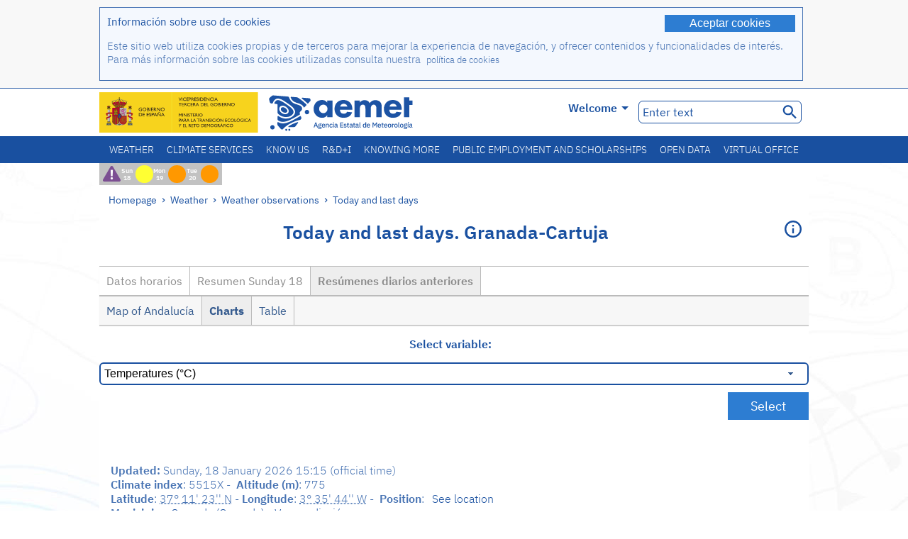

--- FILE ---
content_type: text/html;charset=ISO-8859-15
request_url: https://www.aemet.es/en/eltiempo/observacion/ultimosdatos?k=and&l=5515X&w=2&datos=img&x=&f=tmax
body_size: 72693
content:
<!DOCTYPE html PUBLIC "-//W3C//DTD XHTML 1.0 Transitional//EN" "http://www.w3.org/TR/xhtml1/DTD/xhtml1-transitional.dtd">
<html xmlns="http://www.w3.org/1999/xhtml" lang="en" xml:lang="en"><head>
<meta name="description" content="Weather. Hourly data and daily summaries from the network of automatic stations: Granada-Cartuja - Resúmenes diarios anteriores - Charts - tmax" />
<meta name="keywords" content="Agencia,State,Meteorology,Spain,Agencia,Estatal,The Weather,Weather,observation,last,data,summary,weather,stations,automatics,temperature,humidity,wind,precipitation,pressure,Granada,Cartuja,Granada" />
<meta name="author" content="Agencia Estatal de Meteorología" />


<meta content="width=device-width, initial-scale=1.0" name="viewport" />


<meta name="title" content="Weather. Today and last days: Granada-Cartuja - Resúmenes diarios anteriores - Charts - tmax - State Meteorological Agency - AEMET - Spanish Government" />
<meta name="DC.title" content="Weather. Today and last days: Granada-Cartuja - Resúmenes diarios anteriores - Charts - tmax - State Meteorological Agency - AEMET - Spanish Government" />
<meta name="distribution" content="global" />

<meta name="lang" content="en" />
<meta name="language" content="en" />

<meta http-equiv="Content-Type" content="text/html; charset=ISO-8859-15" />

<meta property="og:title" content="Weather. Today and last days: Granada-Cartuja - Resúmenes diarios anteriores - Charts - tmax - State Meteorological Agency - AEMET - Spanish Government"/>
<meta property="og:image" content="https://www.aemet.es/imagenes/gif/logo_AEMET_og.gif"/>
<meta name="application-name" content="State Meteorological Agency - AEMET - Spanish Government" />
<meta name="msapplication-tooltip" content="State Meteorological Agency - AEMET - Spanish Government" />
<meta name="msapplication-starturl" content="https://www.aemet.es/en/portada" />
<meta name="msapplication-navbutton-color" content="#4F86D9" />
<meta name="msapplication-window" content="width=1024;height=768" /> 
<meta name="msapplication-task"
      content="name=Homepage, State Meteorological Agency ;
      action-uri=https://www.aemet.es/en/portada;
      icon-uri=https://www.aemet.es/favicon.ico" />
<meta name="msapplication-task"
      content="name=Weather, Spain;
      action-uri=https://www.aemet.es/en/eltiempo/prediccion/espana;
      icon-uri=https://www.aemet.es/imagenes/ico/ico_municipios.ico" />
<meta name="msapplication-task"
      content="name=Weather, Search by Spanish towns;
      action-uri=https://www.aemet.es/en/eltiempo/prediccion/municipios;
      icon-uri=https://www.aemet.es/imagenes/ico/ico_municipios.ico" />
<meta name="msapplication-task" 
      content="name=Warnings;
      action-uri=https://www.aemet.es/en/eltiempo/prediccion/avisos;
      icon-uri=https://www.aemet.es/imagenes/ico/ico_avisos.ico" />
<meta name="msapplication-task" 
      content="name=News;
      action-uri=https://www.aemet.es/en/noticias;
      icon-uri=https://www.aemet.es/favicon.ico" />      
<meta name="msapplication-task" 
      content="name=Today and last days;
      action-uri=https://www.aemet.es/en/eltiempo/observacion/ultimosdatos;
      icon-uri=https://www.aemet.es/favicon.ico" />
<title>Weather. Today and last days: Granada-Cartuja - Resúmenes diarios anteriores - Charts - tmax - State Meteorological Agency - AEMET - Spanish Government</title>
<!-- <link href='http://fonts.googleapis.com/css?family=Roboto:300,400,500,700' rel='stylesheet' type='text/css' /> -->
<script type="text/javascript" src="/ruxitagentjs_ICA7NVfqrux_10327251022105625.js" data-dtconfig="app=ea7c4b59f27d43eb|cuc=v6ogc8fs|owasp=1|mel=100000|expw=1|featureHash=ICA7NVfqrux|dpvc=1|lastModification=1765170238029|tp=500,50,0|rdnt=1|uxrgce=1|srbbv=2|agentUri=/ruxitagentjs_ICA7NVfqrux_10327251022105625.js|reportUrl=/rb_bf68775ubu|rid=RID_1292839849|rpid=-882262672|domain=aemet.es"></script><link rel="stylesheet" type="text/css" href="/css/fonts.css"  />
<link rel="stylesheet" type="text/css" media="screen" href="/css/estilos_202512171212.css" />
<link rel="stylesheet" type="text/css" media="print" href="/css/printer_friendly_202512171212.css" />
<link rel="stylesheet" type="text/css" href="/css/jquery-ui.css"  />
<link rel="stylesheet" type="text/css" href="/css/animate.css"  />
<link rel="stylesheet" type="text/css" href="/css/portlets/portlets.css"  />
<!-- Important Owl stylesheet -->
<link rel="stylesheet" type="text/css" href="/css/owl-carousel/owl.carousel.css" />
<!-- Default Theme -->
<link rel="stylesheet" type="text/css" href="/css/owl-carousel/owl.theme.css" />
<!-- MediaElement -->
<link rel="stylesheet" type="text/css" href="/css/mediaelements/mediaelementplayer.min.css" />
<script type="text/javascript" src="/js/jquery.min.js"></script>
<script type="text/javascript" src="/js/jquery.cookie.js"></script>

<!-- Include js owl plugin -->
<script type="text/javascript" src="/js/owl-carousel/owl.carousel.min.js"></script>
<script type="text/javascript" src="/js/wow/wow.min.js" ></script>
<link rel="bookmark" href="https://www.aemet.es/en/eltiempo/observacion/ultimosdatos?k=and&amp;l=5515X&amp;w=2&amp;datos=img&amp;x=&amp;f=tmax" />
<link rel="canonical" href="https://www.aemet.es/en/eltiempo/observacion/ultimosdatos?k=and&amp;l=5515X&amp;w=2&amp;datos=img&amp;x=&amp;f=tmax" />
<link rel="help" href="/en/ayuda" />
<link rel="copyright" href="/en/nota_legal" />
<link rel="shortcut icon" type="image/ico" href="/favicon.ico" />
<link rel="apple-touch-icon" href="/apple-touch-icon.png"/>
<link rel="apple-touch-icon" href="/apple-touch-icon-precomposed.png"/>
<link rel="alternate" type="text/html" href="https://www.aemet.es/es/eltiempo/observacion/ultimosdatos?k=and&amp;l=5515X&amp;w=2&amp;datos=img&amp;x=&amp;f=tmax" hreflang="es" lang="es" />
<link rel="alternate" type="text/html" href="https://www.aemet.es/ca/eltiempo/observacion/ultimosdatos?k=and&amp;l=5515X&amp;w=2&amp;datos=img&amp;x=&amp;f=tmax" hreflang="ca" lang="ca" />
<link rel="alternate" type="text/html" href="https://www.aemet.es/gl/eltiempo/observacion/ultimosdatos?k=and&amp;l=5515X&amp;w=2&amp;datos=img&amp;x=&amp;f=tmax" hreflang="gl" lang="gl" />
<link rel="alternate" type="text/html" href="https://www.aemet.es/va/eltiempo/observacion/ultimosdatos?k=and&amp;l=5515X&amp;w=2&amp;datos=img&amp;x=&amp;f=tmax" hreflang="ca-valencia" lang="ca-valencia" />
<link rel="alternate" type="text/html" href="https://www.aemet.es/eu/eltiempo/observacion/ultimosdatos?k=and&amp;l=5515X&amp;w=2&amp;datos=img&amp;x=&amp;f=tmax" hreflang="eu" lang="eu" />
<link rel="alternate" type="text/html" href="https://www.aemet.es/en/eltiempo/observacion/ultimosdatos?k=and&amp;l=5515X&amp;w=2&amp;datos=img&amp;x=&amp;f=tmax" hreflang="en" lang="en" />
<link rel="alternate" type="text/html" href="https://www.aemet.es/fr/eltiempo/observacion/ultimosdatos?k=and&amp;l=5515X&amp;w=2&amp;datos=img&amp;x=&amp;f=tmax" hreflang="fr" lang="fr" />
</head>
<body>
<div id="capa_global"></div>
<div id="popup_cookies" class="pop_up_cookies">
	<div>
		<div class="padding_popup contenido_popup_cookies">
			<div class="marginbottom15px">
			<button class="boton_cookies" onclick="aceptaCookies();$('#popup_cookies').remove();">Aceptar cookies</button>
			<div class="texto_entradilla">Información sobre uso de cookies</div>
			</div>
			<div class="notas_tabla"><p>Este sitio web utiliza cookies propias y de terceros para mejorar la experiencia de navegación, y ofrecer contenidos y funcionalidades de interés. Para más información sobre las cookies utilizadas consulta nuestra&nbsp;
				<a class="enlace_informacion enlace_ver_politica_cookies" href="/en/politica_cookies">política de cookies</a>
				</p>
			</div>	
		</div>
	</div>
</div>
<div class="fondo_cabecera">
	<div class="cabecera_transp">
		<div class="fuera">
			<h1>
				Agencia Estatal de Meteorología</h1>
			<ul>
			 	<li>
			 		<a href="#contenido" accesskey="c">C&nbsp;-&nbsp;Go to content</a>
			 	</li>
	    		<li>
	    			<a href="/en/accesibilidad" accesskey="0">0&nbsp;-&nbsp;Web accessibility</a></li>
	    		<li>
	    			<a href="/en/portada" accesskey="1">1&nbsp;-&nbsp;Homepage</a></li>    		
	    		<li>
	    			<a href="/en/mapaweb" accesskey="2">2&nbsp;-&nbsp;Site map</a></li>
		   		<li>
		   			<a href="/en/ayuda" accesskey="3">3&nbsp;-&nbsp;Web help</a></li>    		
		   		<li>
	<a href="/en/contactar" accesskey="4">4&nbsp;-&nbsp;Contact</a></li>
		   		<li>
		   			<a href="/en/eltiempo/prediccion/municipios" accesskey="5">5&nbsp;-&nbsp;Towns</a></li>
		   		<li>
		   			<a href="/en/eltiempo/prediccion/avisos" accesskey="6">6&nbsp;-&nbsp;Warnings</a></li>	   			   				  	
			</ul>
		</div>
		<div class="logo">
			<div class="logo1">
			 	<a aria-label="State Meteorological Agency " class="enlace_aemet" title="State Meteorological Agency " href="/en/portada"></a> 
			    <a aria-label="Ministerio para la Transición Ecológica y el Reto Demográfico.&nbsp;(it will open in a new window)" target="_blank" class="enlace_magrama" title="Ministerio para la Transición Ecológica y el Reto Demográfico.&nbsp;(it will open in a new window)" href="https://www.miteco.gob.es"></a>


				<picture>
					<source media="(max-width: 999px)" srcset="/imagenes/svg/logo_AEMET_web_cabecera1_mov.svg">
					<source media="(min-width: 1000px)" srcset="/en/imagen-logo1">
					<img id="logo-principal" src="/en/imagen-logo1" alt="State Meteorological Agency " title="State Meteorological Agency "/>
				</picture>

			</div>
			<div class="logo2">
				</div>
		</div>
		<div class="menu_cabecera">
			<ul>	
	    		<li>
					<div class="contenedor_idiomas_mini">
						<input type="checkbox" id="idiomas_mini" class="checkbox_oculto_idiomas" /><label for="idiomas_mini" class="nav_select_idiomas">					
						
							en
							<span class="arrow-down_white margin_combo_mini_idioma">&nbsp;</span></label>
					   <ul class="nav_idiomas">
							<li><a class="separador_idiomas" lang="es" hreflang="es" href="https://www.aemet.es/es/eltiempo/observacion/ultimosdatos?k=and&amp;l=5515X&amp;w=2&amp;datos=img&amp;x=&amp;f=tmax" title="Español">es</a></li>
							<li><a class="separador_idiomas" lang="ca" hreflang="ca" href="https://www.aemet.es/ca/eltiempo/observacion/ultimosdatos?k=and&amp;l=5515X&amp;w=2&amp;datos=img&amp;x=&amp;f=tmax" title="Català">ca</a></li>
							<li><a class="separador_idiomas" lang="gl" hreflang="gl" href="https://www.aemet.es/gl/eltiempo/observacion/ultimosdatos?k=and&amp;l=5515X&amp;w=2&amp;datos=img&amp;x=&amp;f=tmax" title="Galego">gl</a></li>
							<li><a class="separador_idiomas" lang="ca-valencia" hreflang="ca" href="https://www.aemet.es/va/eltiempo/observacion/ultimosdatos?k=and&amp;l=5515X&amp;w=2&amp;datos=img&amp;x=&amp;f=tmax" title="Valencià">va</a></li>
							<li><a class="separador_idiomas" lang="eu" hreflang="eu" href="https://www.aemet.es/eu/eltiempo/observacion/ultimosdatos?k=and&amp;l=5515X&amp;w=2&amp;datos=img&amp;x=&amp;f=tmax" title="Euskara">eu</a></li>
							<li><a class="separador_idiomas" lang="en" hreflang="en" href="https://www.aemet.es/en/eltiempo/observacion/ultimosdatos?k=and&amp;l=5515X&amp;w=2&amp;datos=img&amp;x=&amp;f=tmax" title="English">en</a></li>
							<li><a class="separador_idiomas" lang="fr" hreflang="fr" href="https://www.aemet.es/fr/eltiempo/observacion/ultimosdatos?k=and&amp;l=5515X&amp;w=2&amp;datos=img&amp;x=&amp;f=tmax" title="Français">fr</a></li>					
					   </ul>
					</div>	    		
					<div class="contenedor_idiomas">
						<input type="checkbox" id="idiomas" class="checkbox_oculto_idiomas" /><label for="idiomas" class="nav_select_idiomas">					
						Welcome<span class="arrow-down_white">&nbsp;</span></label>
					   <ul class="nav_idiomas">
							<li><a class="separador_idiomas" lang="es" hreflang="es" href="https://www.aemet.es/es/eltiempo/observacion/ultimosdatos?k=and&amp;l=5515X&amp;w=2&amp;datos=img&amp;x=&amp;f=tmax" title="Español">Bienvenido</a></li>
							<li><a class="separador_idiomas" lang="ca" hreflang="ca" href="https://www.aemet.es/ca/eltiempo/observacion/ultimosdatos?k=and&amp;l=5515X&amp;w=2&amp;datos=img&amp;x=&amp;f=tmax" title="Català">Benvinguts</a></li>
							<li><a class="separador_idiomas" lang="gl" hreflang="gl" href="https://www.aemet.es/gl/eltiempo/observacion/ultimosdatos?k=and&amp;l=5515X&amp;w=2&amp;datos=img&amp;x=&amp;f=tmax" title="Galego">Benvidos</a></li>
							<li><a class="separador_idiomas" lang="ca-valencia" hreflang="ca" href="https://www.aemet.es/va/eltiempo/observacion/ultimosdatos?k=and&amp;l=5515X&amp;w=2&amp;datos=img&amp;x=&amp;f=tmax" title="Valencià">Benvinguts</a></li>
							<li><a class="separador_idiomas" lang="eu" hreflang="eu" href="https://www.aemet.es/eu/eltiempo/observacion/ultimosdatos?k=and&amp;l=5515X&amp;w=2&amp;datos=img&amp;x=&amp;f=tmax" title="Euskara">Ongi etorri</a></li>
							<li><a class="separador_idiomas" lang="en" hreflang="en" href="https://www.aemet.es/en/eltiempo/observacion/ultimosdatos?k=and&amp;l=5515X&amp;w=2&amp;datos=img&amp;x=&amp;f=tmax" title="English">Welcome</a></li>
							<li><a class="separador_idiomas" lang="fr" hreflang="fr" href="https://www.aemet.es/fr/eltiempo/observacion/ultimosdatos?k=and&amp;l=5515X&amp;w=2&amp;datos=img&amp;x=&amp;f=tmax" title="Français">Bienvenue</a></li>					
					   </ul>
					</div>
	    		</li>
<!-- 				<li class="barra_separadora">|</li>			 -->
	    		<li>
	    			<label for="buscador_oculto" class="nav_select_buscador"><span class="fuera">Buscador oculto</span></label>
					<input type="checkbox" id="buscador_oculto" class="checkbox_oculto_buscador" />
					<div class="caja_contenedor_busqueda icono_red_social_cabecera">	
						<form id="FrmBuscador" method="get" action="/en/buscador"><div class="contenedor_buscador">									
								<input class="texto_buscador" value="Enter text" aria-label ="Enter text" name="str" id="buscar" onfocus="this.value=(this.value=='Enter text') ? '' : this.value;" onblur="this.value=(this.value=='') ? 'Enter text' : this.value;"/>
								<input type="hidden" name="modo" value="and" /><input type="hidden" name="orden" value="n" /><input type="hidden" name="tipo" value="sta" /><input type="submit" value=" " class="boton_buscar_cabecera" title="Search" alt="Search" /></div>	
						</form></div>     			
		   		</li>
			</ul>
		</div>
	</div>
<div class="contenedor_menu_web">
<div class="inner">
	    <div class="div_nav">
			<label class="label_checkbox_menu" for="nav"><span class="fuera">Menú</span></label>
			<input class="checkbox_menu" type="checkbox" id="nav" />
		<ul class="nav nav_ul"><!--


--><li><a class="enlace_menuweb_1er_nvl" href="/en/eltiempo">Weather</a>
<ul>
<li class="menu_segundo_nivel"><a class="enlace_menuweb_2o_nvl" href="/en/eltiempo/observacion">Weather observations</a>
<ul>
<li><a class="enlace_3er_nvl" href="/en/eltiempo/observacion/ultimosdatos"  >Today and last days</a></li>

<li><a class="enlace_3er_nvl" href="/en/eltiempo/observacion/sinobas"  >SINOBAS</a></li>

<li><a class="enlace_3er_nvl" href="/en/eltiempo/observacion/radar"  >Radar</a></li>

<li><a class="enlace_3er_nvl" href="/en/eltiempo/observacion/satelite/infra"  >Satellites</a></li>

<li><a class="enlace_3er_nvl" href="/en/eltiempo/observacion/rayos"  >Lightnings</a></li>

<li><a class="enlace_3er_nvl" href="/en/eltiempo/observacion/radiacion/radiacion"  >Radiation and ozone</a></li>

<li><a class="enlace_3er_nvl" href="/en/eltiempo/observacion/contaminacionfondo"  >Background pollution</a></li>

<li><a class="enlace_3er_nvl" href="/en/eltiempo/observacion/camp_antarticas"  >Antarctic Campaigns</a></li>

<li><a class="enlace_3er_nvl" href="/en/eltiempo/observacion/tiempo_espacial"  >Space weather</a></li>

</ul>
</li>
<li class="menu_segundo_nivel"><a class="enlace_menuweb_2o_nvl" href="/en/eltiempo/prediccion">Forecast</a>
<ul>
<li><a class="enlace_3er_nvl" href="/en/eltiempo/prediccion/avisos"  >Warnings</a></li>

<li><a class="enlace_3er_nvl" href="/en/eltiempo/prediccion/municipios"  >Towns</a></li>

<li><a class="enlace_3er_nvl" href="/en/eltiempo/prediccion/playas"  >Beaches</a></li>

<li><a class="enlace_3er_nvl" href="/en/eltiempo/prediccion/montana"  >Mountain</a></li>

<li><a class="enlace_3er_nvl" href="/en/eltiempo/prediccion/comunidades"  >Autonomous regions</a></li>

<li><a class="enlace_3er_nvl" href="/en/eltiempo/prediccion/espana"  >Spain</a></li>

<li><a class="enlace_3er_nvl" href="/en/eltiempo/prediccion/mundo"  >Cities worldwide</a></li>

<li><a class="enlace_3er_nvl" href="/en/eltiempo/prediccion/maritima"  >Marine</a></li>

<li><a class="enlace_3er_nvl" href="/en/eltiempo/prediccion/aeronautica"  >Aviation</a></li>

<li><a class="enlace_3er_nvl" href="/en/eltiempo/prediccion/mapa_frentes"  >Surface pressure charts</a></li>

<li><a class="enlace_3er_nvl" href="/en/eltiempo/prediccion/temperaturas"  >Max/Min temperatures</a></li>

<li><a class="enlace_3er_nvl" href="/en/eltiempo/prediccion/modelosnumericos/harmonie_arome"  >Numerical models</a></li>

<li><a class="enlace_3er_nvl" href="/en/eltiempo/prediccion/mapas_probabilisticos"  >Probabilistics maps</a></li>

<li><a class="enlace_3er_nvl" href="/en/eltiempo/prediccion/radiacionuv"  >Ultraviolet radiation</a></li>

<li><a class="enlace_3er_nvl" href="/en/eltiempo/prediccion/calidad_del_aire"  >Atmosphere chemical composition</a></li>

<li><a class="enlace_3er_nvl" href="/en/eltiempo/prediccion/incendios"  >Fires</a></li>

<li><a class="enlace_3er_nvl" href="/en/eltiempo/prediccion/meteoruta"  >MeteoRuta</a></li>

<li><a class="enlace_3er_nvl" href="/en/eltiempo/prediccion/polvo_mineral"  >Saharan mineral dust intrusions</a></li>

</ul>
</li>
</ul>
</li><!--




--><li><a class="enlace_menuweb_1er_nvl" href="/en/serviciosclimaticos">Climate services</a>
<ul>
<li class="menu_segundo_nivel"><a class="enlace_menuweb_2o_nvl" href="/en/serviciosclimaticos/datosclimatologicos">Climatological data</a>
<ul>
<li><a class="enlace_3er_nvl" href="/en/serviciosclimaticos/datosclimatologicos/valoresclimatologicos"  >Standard values</a></li>

<li><a class="enlace_3er_nvl" href="/en/serviciosclimaticos/datosclimatologicos/efemerides_extremos"  >Extreme values</a></li>

<li><a class="enlace_3er_nvl" href="/en/serviciosclimaticos/datosclimatologicos/superacion_umbrales"  >Overcoming thresholds</a></li>

<li><a class="enlace_3er_nvl" href="/en/serviciosclimaticos/datosclimatologicos/efemerides_sucesos"  >Events reports</a></li>

<li><a class="enlace_3er_nvl" href="/en/serviciosclimaticos/datosclimatologicos/fenologia"  >Phenology</a></li>

<li><a class="enlace_3er_nvl" href="/en/serviciosclimaticos/datosclimatologicos/atlas_climatico"  >Climatics atlas</a></li>

<li><a class="enlace_3er_nvl" href="/en/serviciosclimaticos/datosclimatologicos/series-centenarias"  >Centennial series</a></li>

</ul>
</li>
<li class="menu_segundo_nivel"><a class="enlace_menuweb_2o_nvl" href="/en/serviciosclimaticos/vigilancia_clima">Climate monitoring</a>
<ul>
<li><a class="enlace_3er_nvl" href="/en/serviciosclimaticos/vigilancia_clima/resumenes"  >Climatological summaries</a></li>

<li><a class="enlace_3er_nvl" href="/en/serviciosclimaticos/vigilancia_clima/analisis_estacional"  >Seasonal analysis</a></li>

<li><a class="enlace_3er_nvl" href="/en/serviciosclimaticos/vigilancia_clima/vigilancia_sequia"  >Meteorological drought monitoring</a></li>

<li><a class="enlace_3er_nvl" href="/en/serviciosclimaticos/vigilancia_clima/balancehidrico"  >Hidric balance</a></li>

<li><a class="enlace_3er_nvl" href="/en/serviciosclimaticos/vigilancia_clima/resumen_precipitaciones"  >Rainfall summary</a></li>

<li><a class="enlace_3er_nvl" href="/en/serviciosclimaticos/vigilancia_clima/radiacion_ozono"  >Radiation and ozone</a></li>

<li><a class="enlace_3er_nvl" href="/en/serviciosclimaticos/vigilancia_clima/composicion-atmosferica-izana"  >Atmospheric composition at Izaña</a></li>

</ul>
</li>
<li><a class="enlace_3er_nvl" href="/en/serviciosclimaticos/prediccion_estacional"  >Seasonal forecast</a>
</li>
<li class="menu_segundo_nivel"><a class="enlace_menuweb_2o_nvl" href="/en/serviciosclimaticos/cambio_climat">Climate projections for the XXI Century</a>
<ul>
<li><a class="enlace_3er_nvl" href="/en/serviciosclimaticos/cambio_climat/proyecciones-AR6"  >AR6: PNACC Scenarios</a></li>

<li><a class="enlace_3er_nvl" href="/en/serviciosclimaticos/cambio_climat/visor-AdapteCCa"  >AdapteCCa Viewer</a></li>

<li><a class="enlace_3er_nvl" href="/en/serviciosclimaticos/cambio_climat/proyecciones-AR5-y-anteriores"  >AR5 and earlier</a></li>

</ul>
</li>
<li><a class="enlace_3er_nvl" href="/en/serviciosclimaticos/apoyo_gestion_embalses"  >Support to the water reservoirs management</a>
</li>
<li><a class="enlace_3er_nvl" href="/en/serviciosclimaticos/monitor_sequia_met"  >Meteorological drought monitor</a>
</li>
<li><a class="enlace_3er_nvl" href="/en/serviciosclimaticos/catalogo"  >Catalogue</a>
</li>
</ul>
</li><!--




--><li><a class="enlace_menuweb_1er_nvl" href="/en/conocenos">Know us</a>
<ul>
<li><a class="enlace_3er_nvl" href="/en/conocenos/quienes_somos"  >About us</a>
</li>
<li><a class="enlace_3er_nvl" href="/en/conocenos/a_que_nos_dedicamos"  >What we do</a>
</li>
<li class="menu_segundo_nivel"><a class="enlace_menuweb_2o_nvl" href="/en/conocenos/transparencia">Transparencia</a>
<ul>
<li><a class="enlace_3er_nvl" href="/en/conocenos/transparencia/institucional-organizativa-planificacion"  >Institucional, Organizativa y de Planificación</a></li>

<li><a class="enlace_3er_nvl" href="/en/conocenos/transparencia/relevancia-juridica"  >Jurídica</a></li>

<li><a class="enlace_3er_nvl" href="/en/conocenos/transparencia/economica-presupuestaria-estadistica"  >Económica, Presupuestaria y Estadística</a></li>

<li><a class="enlace_3er_nvl" href="/en/conocenos/transparencia/solicitudes-accesos-inf-publica"  >Solicitudes de accesos a la información pública</a></li>

</ul>
</li>
<li><a class="enlace_3er_nvl" href="/en/conocenos/recursos"  >Our resources</a>
</li>
<li><a class="enlace_3er_nvl" href="/en/conocenos/nuestra_historia"  >Our history</a>
</li>
<li class="menu_segundo_nivel"><a class="enlace_menuweb_2o_nvl" href="/en/conocenos/congresos_y_conferencias">Congresses and conferences</a>
<ul>
<li><a class="enlace_3er_nvl" href="/en/conocenos/congresos_y_conferencias/congresos"  >Announcements</a></li>

<li><a class="enlace_3er_nvl" href="/en/conocenos/congresos_y_conferencias/reuniones"  >Meetings and conferences</a></li>

</ul>
</li>
<li><a class="enlace_3er_nvl" href="/en/conocenos/colaboracion_institucional/convenios"  >Institutional collaboration</a>
</li>
<li><a class="enlace_3er_nvl" href="/en/conocenos/cursos"  >Courses</a>
</li>
<li><a class="enlace_3er_nvl" href="/en/conocenos/actividad_internacional"  >International activity</a>
</li>
</ul>
</li><!--




--><li><a class="enlace_menuweb_1er_nvl" href="/en/idi">R&D+I</a>
<ul>
<li><a class="enlace_3er_nvl" href="/en/idi/transformacion_digital"  >Digital transformation</a>
</li>
<li><a class="enlace_3er_nvl" href="/en/idi/prediccion"  >Forecast</a>
</li>
<li><a class="enlace_3er_nvl" href="/en/idi/clima"  >Climate</a>
</li>
<li><a class="enlace_3er_nvl" href="/en/idi/medio_ambiente"  >The Environment</a>
</li>
<li><a class="enlace_3er_nvl" href="/en/idi/tic"  >Technological innovation</a>
</li>
<li><a class="enlace_3er_nvl" href="/en/idi/observacion"  >Observation</a>
</li>
<li><a class="enlace_3er_nvl" href="/en/idi/SAF_Nowcasting"  >Nowcasting SAF</a>
</li>
<li><a class="enlace_3er_nvl" href="/en/idi/CIAI"  >CIAI</a>
</li>
<li><a class="enlace_3er_nvl" href="/en/idi/SDS-WAS"  >SDS-WAS</a>
</li>
<li><a class="enlace_3er_nvl" href="/en/idi/publicaciones_cientificas"  >Scientific Publications</a>
</li>
</ul>
</li><!--




--><li><a class="enlace_menuweb_1er_nvl" href="/en/conocermas">Knowing more</a>
<ul>
<li><a class="enlace_3er_nvl" href="/en/conocermas/aeronautica"  >Aviation</a>
</li>
<li><a class="enlace_3er_nvl" href="/en/conocermas/maritima"  >Marine</a>
</li>
<li><a class="enlace_3er_nvl" href="/en/conocermas/montana"  >Mountain</a>
</li>
<li><a class="enlace_3er_nvl" href="/en/conocermas/archivo_documental_Arcimis"  >Arcimis documental archive</a>
</li>
<li class="menu_segundo_nivel"><a class="enlace_menuweb_2o_nvl" href="/en/conocermas/biblioteca">Library</a>
<ul>
<li><a class="enlace_3er_nvl" href="/en/conocermas/biblioteca/catalogo"  >Catalogue</a></li>

<li><a class="enlace_3er_nvl" href="/en/conocermas/biblioteca/boletines"  >Meteorological bulletin</a></li>

<li><a class="enlace_3er_nvl" href="/en/conocermas/biblioteca/exposiciones"  >Exhibitions</a></li>

</ul>
</li>
<li class="menu_segundo_nivel"><a class="enlace_menuweb_2o_nvl" href="/en/conocermas/recursos_en_linea">Online resources</a>
<ul>
<li><a class="enlace_3er_nvl" href="/en/conocermas/recursos_en_linea/publicaciones_y_estudios"  >Publications and studies</a></li>

<li><a class="enlace_3er_nvl" href="/en/conocermas/recursos_en_linea/calendarios"  >Meteorological calendar</a></li>

<li><a class="enlace_3er_nvl" href="/en/conocermas/recursos_en_linea/elobservador"  >El Observador</a></li>

<li><a class="enlace_3er_nvl" href="/en/conocermas/recursos_en_linea/selecciones_del_blog"  >Blog selections</a></li>

<li><a class="enlace_3er_nvl" href="/en/conocermas/recursos_en_linea/simposios_prediccion"  >Forecasting symposia</a></li>

<li><a class="enlace_3er_nvl" href="/en/conocermas/recursos_en_linea/modulos-tempo"  >TEMPO module library</a></li>

</ul>
</li>
<li><a class="enlace_3er_nvl" href="/en/conocermas/aemet-divulga"  >AEMET Divulga</a>
</li>
<li><a class="enlace_3er_nvl" href="/en/conocermas/dia_meteorologico"  >World Meteorological Day</a>
</li>
<li><a class="enlace_3er_nvl" href="/en/conocermas/modificacion_artificial_tiempo"  >Weather modification</a>
</li>
<li><a class="enlace_3er_nvl" href="/en/conocermas/meteo_glosario_visual"  >MeteoGlosario Visual</a>
</li>
<li><a class="enlace_3er_nvl" href="/en/conocermas/borrascas/2025-2026"  >High impact storms and danas</a>
</li>
</ul>
</li><!--




--><li><a class="enlace_menuweb_1er_nvl" href="/en/empleo_y_becas">Public employment and scholarships</a>
<ul>
<li class="menu_segundo_nivel"><a class="enlace_menuweb_2o_nvl" href="/en/empleo_y_becas/empleo_publico">Public employment</a>
<ul>
<li><a class="enlace_3er_nvl" href="/en/empleo_y_becas/empleo_publico/ingresar_en_la_aemet"  >Joining AEMET</a></li>

<li><a class="enlace_3er_nvl" href="/en/empleo_y_becas/empleo_publico/oposiciones"  >Civil servant exams</a></li>

<li><a class="enlace_3er_nvl" href="/en/empleo_y_becas/empleo_publico/funcionarios_interinos"  >Interim civil servant</a></li>

<li><a class="enlace_3er_nvl" href="/en/empleo_y_becas/empleo_publico/personal_laboral"  >Hired staff</a></li>

<li><a class="enlace_3er_nvl" href="/en/empleo_y_becas/empleo_publico/condiciones_de_trabajo"  >Working conditions</a></li>

</ul>
</li>
<li><a class="enlace_3er_nvl" href="/en/empleo_y_becas/concursos"  >Invitations to tender</a>
</li>
<li><a class="enlace_3er_nvl" href="/en/empleo_y_becas/libre_designacion"  >Free designation</a>
</li>
<li><a class="enlace_3er_nvl" href="/en/empleo_y_becas/practicas"  >Training</a>
</li>
<li class="menu_segundo_nivel"><a class="enlace_menuweb_2o_nvl" href="/en/empleo_y_becas/becas">Scholarships</a>
<ul>
<li><a class="enlace_3er_nvl" href="/en/empleo_y_becas/becas/informacion_de_interes"  >Information of interest</a></li>

<li><a class="enlace_3er_nvl" href="/en/empleo_y_becas/becas/convocatorias"  >Announcements</a></li>

</ul>
</li>
</ul>
</li><!--




--><li><a class="enlace_menuweb_1er_nvl" href="/en/datos_abiertos">Open data</a>
<ul>
<li><a class="enlace_3er_nvl" href="/en/datos_abiertos/catalogo"  >Catalogue. RISP Plan</a>
</li>
<li><a class="enlace_3er_nvl" href="/en/datos_abiertos/AEMET_OpenData"  >AEMET OpenData</a>
</li>
<li><a class="enlace_3er_nvl" href="/en/datos_abiertos/estadisticas"  >Statistics</a>
</li>
</ul>
</li><!--




--><li><a class="enlace_3er_nvl" href="/en/sede_electronica"  >Virtual office</a></li><!--



--></ul></div>
	  </div>	
<script src="/js/doubletaptogo.min.js"></script>
<script>
	$(function(){
		$('.div_nav li:has(ul)').doubleTapToGo();
	});
</script>


</div>	
</div>
<div id="cabecera" class="cabecera_invierno">	
	<div class="contenedor_cabecera_menu_iconos">
		<div>	
	 	<ul class="listado_avisos_cabecera">
			<li><a class='icono_avisos_cabecera' href='/en/eltiempo/prediccion/destacados/p5_t?tipo=p52tesp1' title='Aviso especial. Temporal mediterráneo'><img class='imagen_portada_aviso_especial' title='Aviso especial. Temporal mediterráneo' src='/imagenes/gif/portada/p52tesp1.png' alt='Aviso especial. Temporal mediterráneo'/></a></li><li>				
				<a href="/en/eltiempo/prediccion/avisos?w=hoy" id="url-ver-avisos-cabecera" title="Sun 18 - Warning levels: Low hazard"><div class="texto_icon_aviso_cabecera color_blanco inline_block vertical_align_mid texto_aviso_cabecera_web">Sun 18</div>
						<div class="tamano_icon_aviso_cabecera ico_redondeado_aviso_amarillo"><div class="texto_icon_aviso_cabecera texto_aviso_cabecera_movil">Sun 18</div></div></a></li>
	          <li>				
				<a href="/en/eltiempo/prediccion/avisos?w=mna" id="url-ver-avisos-cabecera" title="Mon 19 - Warning levels: Important hazard"><div class="texto_icon_aviso_cabecera color_blanco inline_block vertical_align_mid texto_aviso_cabecera_web">Mon 19</div>
						<div class="tamano_icon_aviso_cabecera ico_redondeado_aviso_naranja"><div class="texto_icon_aviso_cabecera texto_aviso_cabecera_movil">Mon 19</div></div></a></li>
	          <li>				
				<a href="/en/eltiempo/prediccion/avisos?w=pmna" id="url-ver-avisos-cabecera" title="Tue 20 - Warning levels: Important hazard"><div class="texto_icon_aviso_cabecera color_blanco inline_block vertical_align_mid texto_aviso_cabecera_web">Tue 20</div>
						<div class="tamano_icon_aviso_cabecera ico_redondeado_aviso_naranja"><div class="texto_icon_aviso_cabecera texto_aviso_cabecera_movil">Tue 20</div></div></a></li>
	          </ul>

	</div>
</div>	
	<div id="contenedor" class="contenedor fade">
		<div>
			<div class="rastro">
	<div class="rastro_enlaces">
			<a href="/en/portada">Homepage</a><span> &rsaquo; </span><a href="/en/eltiempo">Weather</a><span> &rsaquo; </span><a href="/en/eltiempo/observacion">Weather observations</a><span> &rsaquo; </span><a href="/en/eltiempo/observacion/ultimosdatos">Today and last days</a></div>
		</div>
<a id="contenido"></a>

<div class="contenedor_contenido">
<ul class="content-iconos-info">
	    <li>
	        <a href="/en/eltiempo/observacion/ultimosdatos/ayuda"> <img src="/imagenes/svg/ico_ayuda.svg" alt="+Info" title="+Info">
	        </a>
	    </li>
	</ul>
<h2 class="titulo">
	Today and last days.&nbsp;Granada-Cartuja</h2>
<div class="contenedor_pestanhas">

<div class="contenedor_pestanhas_niv1">
	<input class="checkbox_oculto" type="checkbox" id="pestanhaN1" /><label class="nav_select" for="pestanhaN1">Resúmenes diarios anteriores<div class="arrow-down_grey"></div></label>
		<ul class="nav_pestanha">
           <li class="not_active">
				<a href="/en/eltiempo/observacion/ultimosdatos?k=and&amp;l=5515X&amp;w=0&amp;datos=img" class="pdl15pdr10 separador_pestanhas" title="Datos horarios">Datos horarios</a></li>
			<li class="not_active">
				<a href="/en/eltiempo/observacion/ultimosdatos?k=and&amp;l=5515X&amp;w=1&amp;datos=img" class="pdl15pdr10 separador_pestanhas" title="Resumen Sunday 18">Resumen Sunday 18</a></li>
			<li class="pestanha_activa">
				<a href="/en/eltiempo/observacion/ultimosdatos?k=and&amp;l=5515X&amp;w=2&amp;datos=img" class="pdl15pdr10 separador_pestanhas" title="Resúmenes diarios anteriores">Resúmenes diarios anteriores</a></li>
			</ul>
	</div><div class="contenedor_pestanhas_niv2">
		<input class="checkbox_oculto_nvl2" type="checkbox" id="pestanhaN2" /><label class="nav_select_nvl2" for="pestanhaN2">Charts<div class="arrow-down_blue"></div></label>
		   <ul class="nav_pestanha_nvl2">
           <!-- 		-->
				<li>
					<a href="/en/eltiempo/observacion/ultimosdatos?k=and&amp;w=2&amp;datos=img&amp;x=&amp;f=tmax" class="separador_pestanhas" title="">Map of Andalucía</a></li>
           <!-- 		<li class="pestanha_niv2_sep_20p">
						<img src="/imagenes/gif/punto_vacio.gif" alt="-" />
					</li>
				-->
				<li class="pestanha_activa">
					<a href="/en/eltiempo/observacion/ultimosdatos?k=and&amp;l=5515X&amp;w=2&amp;datos=img&amp;x=&amp;f=tmax" class="separador_pestanhas" title=""><strong>Charts</strong></a></li>
           <!-- 		<li class="pestanha_niv2_sep_20p">
						<img src="/imagenes/gif/punto_vacio.gif" alt="-" />
					</li>
				-->
				<li>
					<a href="/en/eltiempo/observacion/ultimosdatos?k=and&amp;l=5515X&amp;w=2&amp;datos=det&amp;x=&amp;f=tmax" class="separador_pestanhas" title="">Table</a></li>
           </ul>
		</div></div>

<div class="contenedor_central contenedor_contenido marginbottom35px">
	<form name="frmParametro" method="get" action="/en/eltiempo/observacion/ultimosdatos">
		<input type="hidden" name="k" value="and"/>
		<input type="hidden" name="l" value="5515X"/>
		<input type="hidden" name="w" value="2"/>
		<input type="hidden" name="datos" value="img"/>
		<input type="hidden" name="x" value=""/>
		<div class="titulo">
			<label class="form_nombre_campo" for="cmbParametros">
				Select variable:</label>
		</div>
		<div class="contenedor_central">

			<select class="form_combo_box" name="f" id="cmbParametros">
				<option value="Todas" selected="selected">Todas</option>
					<option value="tmax" selected="selected">Temperatures (&#176;C)</option>
								    <option value="racha">Gust (km/h)</option>
								<option value="vmax">Maximum speed (km/h)</option>
								<option value="pre_0006">Precipitations (mm)</option>
								</select>

			<div class="align_right">
				<input type="submit" value="Select" class="form_submit" /></div>
		</div>
	</form>
</div>

<div class="contenedor_central_izq">
	<div class="notas_tabla">
		<span class="font_bold">Updated:</span>&nbsp;Sunday, 18 January  2026 15:15&nbsp;(official time)<br/>
			<span class="font_bold">Climate index</span>:&nbsp;5515X&nbsp;-&nbsp;
			<span class="font_bold">Altitude (m)</span>:&nbsp;775<br/>
			<span class="geo">
				<span class="font_bold">Latitude</span>:&nbsp;<abbr class="latitude" title="37.1897222222">37&#176; 11' 23'' N</abbr>&nbsp;-&nbsp;<span class="font_bold">Longitude</span>:&nbsp;<abbr class="longitude" title="-3.5955555556">3&#176; 35' 44'' W</abbr>&nbsp;-&nbsp;
			</span>
			<span class="font_bold">Position</span>:&nbsp;<a class="enlace_web" onkeypress="if(window.event.keyCode!=13)return false;javascript:window.open('http://maps.google.es/?q=%4037.1897222222%2C-3.5955555556&amp;t=p&amp;ll=37.1897222222%2C-3.5955555556&amp;spn=0.182837%2C0.291824&amp;z=11&amp;output=embed','_blank','location=yes,toolbar=no,menubar=no,personalbar=no,resizable=yes,scrollbars=yes,hotkeys=no,top=0,left=0,width=800,height=600');return false;" onclick="javascript:window.open('http://maps.google.es/?q=%4037.1897222222%2C-3.5955555556&amp;t=p&amp;ll=37.1897222222%2C-3.5955555556&amp;spn=0.182837%2C0.291824&amp;z=11&amp;output=embed','Mapa','location=yes,toolbar=no,menubar=no,personalbar=no,resizable=yes,scrollbars=yes,hotkeys=no,top=0,left=0,width=800,height=600');return false;" target="_blank" href="http://maps.google.es/?q=%4037.1897222222%2C-3.5955555556&amp;t=p&amp;ll=37.1897222222%2C-3.5955555556&amp;spn=0.182837%2C0.291824&amp;z=11&amp;output=embed" title="See location ( a new window will open) ">See location</a>
			<br/>
				<span class="font_bold">Municipio</span>:&nbsp;<a class="enlace_web" href="/en/eltiempo/prediccion/municipios/granada-id18087" title="See location ( a new window will open) ">Granada&nbsp;(Granada)&nbsp;-&nbsp;Ver predicción</a>
			</div>
	<br/>
	<h3 class="titulo_fondo_azul">
		Granada-Cartuja.
		Temperatures (&#176;C)</h3>
</div>
<div class="contenedor_central_graficas">
	<noscript>
			<h3 class="texto_entradilla oculta_mensajes">You don't have JavaScript enabled. If you wish to see the charts, please enable. you can also find the information in the forecast table.</h3>
		</noscript>
		<!--[if IE]><script type="text/javascript" src="/js/excanvas.min.js"></script><![endif]-->				
		<script type="text/javascript" src="/js/jquery.flot.js"></script>
    			<script type="text/javascript" src="/js/jquery.flot.valuelabels.js"></script>
    			<script type="text/javascript" src="/js/jquery.flot.stacks.js"></script>
    			
				<div id="tmax" class="grafica_temp"></div>
				<!-- Rellenamos la leyenda de la grafica para cada grupo -->
	    			<div id="leyenda_tmax" class="cont_leyenda_loc ocultar alinear_texto_izq marginleft20px">
	    				<ul class="leyenda_mapa_grafica" >
    					<li>
										<img class="leyenda" style="background-color: #FF0000;" title="Maximum temperature (&#176;C)" alt="Maximum temperature (&#176;C)" src="/imagenes/png/leyenda_transparente.png"/><span class="texto_leyenda">Maximum temperature (&#176;C)</span>						
									</li>
								<li>
										<img class="leyenda" style="background-color: #194C99;" title="Minimum temperature (&#176;C)" alt="Minimum temperature (&#176;C)" src="/imagenes/png/leyenda_transparente.png"/><span class="texto_leyenda">Minimum temperature (&#176;C)</span>						
									</li>
								<li>
										<img class="leyenda" style="background-color: #457666;" title="Average temperature (&#176;C)" alt="Average temperature (&#176;C)" src="/imagenes/png/leyenda_transparente.png"/><span class="texto_leyenda">Average temperature (&#176;C)</span>						
									</li>
								</ul>
					</div>
				<br/>
    			<br/>
				
    			<script type="text/javascript">   
				$(function () {
		
					$("#tmax").css( {
						//width: '520px',
							//width: '538px',
							width: '98%',
							height: '310px'
	    			});

					var leyenda = document.getElementById("leyenda_tmax");
					leyenda.style.visibility='visible';
						
							//Rellenamos los datos con la posicion y el dato
							
							d1_tmax = [			    
							
										[0 ,14.7]
									
									,
								
										[1 ,20.4]
									
									,
								
										[2 ,16.1]
									
									,
								
										[3 ,15.1]
									
									,
								
										[4 ,13.6]
									
									,
								
										[5 ,12.2]
									
									,
								
										[6 ,8.2]
															  		
						 	];

							//Se rellana los datos que pertenecen al popup por cada punto
			    			tickx1_tmax = [
								
									    	[0 , "11 Jan 2026" ]
											
												,
											
									    	[1 , "12 Jan 2026" ]
											
												,
											
									    	[2 , "13 Jan 2026" ]
											
												,
											
									    	[3 , "14 Jan 2026" ]
											
												,
											
									    	[4 , "15 Jan 2026" ]
											
												,
											
									    	[5 , "16 Jan 2026" ]
											
												,
											
									    	[6 , "17 Jan 2026" ]
											
					 		];

			    			var aux_tickx1 = [				    
								
				    				[0 , "11 Jan 2026" ]
									
										,
									
				    				[1 , "12 Jan 2026" ]
									
										,
									
				    				[2 , "13 Jan 2026" ]
									
										,
									
				    				[3 , "14 Jan 2026" ]
									
										,
									
				    				[4 , "15 Jan 2026" ]
									
										,
									
				    				[5 , "16 Jan 2026" ]
									
										,
									
				    				[6 , "17 Jan 2026" ]
													     				
			     			];
		     				
							//Rellenamos los datos con la posicion y el dato
							
							d2_tmax = [			    
							
										[0 ,0.0]
									
									,
								
										[1 ,2.5]
									
									,
								
										[2 ,6.0]
									
									,
								
										[3 ,6.6]
									
									,
								
										[4 ,3.1]
									
									,
								
										[5 ,5.7]
									
									,
								
										[6 ,1.9]
															  		
						 	];

							//Se rellana los datos que pertenecen al popup por cada punto
			    			tickx2_tmax = [
								
									    	[0 , "11 Jan 2026" ]
											
												,
											
									    	[1 , "12 Jan 2026" ]
											
												,
											
									    	[2 , "13 Jan 2026" ]
											
												,
											
									    	[3 , "14 Jan 2026" ]
											
												,
											
									    	[4 , "15 Jan 2026" ]
											
												,
											
									    	[5 , "16 Jan 2026" ]
											
												,
											
									    	[6 , "17 Jan 2026" ]
											
					 		];

			    			var aux_tickx2 = [				    
								
				    				[0 , "11 Jan 2026" ]
									
										,
									
				    				[1 , "12 Jan 2026" ]
									
										,
									
				    				[2 , "13 Jan 2026" ]
									
										,
									
				    				[3 , "14 Jan 2026" ]
									
										,
									
				    				[4 , "15 Jan 2026" ]
									
										,
									
				    				[5 , "16 Jan 2026" ]
									
										,
									
				    				[6 , "17 Jan 2026" ]
													     				
			     			];
		     				
							//Rellenamos los datos con la posicion y el dato
							
							d3_tmax = [			    
							
										[0 ,7.3]
									
									,
								
										[1 ,11.4]
									
									,
								
										[2 ,11.1]
									
									,
								
										[3 ,10.9]
									
									,
								
										[4 ,8.4]
									
									,
								
										[5 ,8.9]
									
									,
								
										[6 ,5.0]
															  		
						 	];

							//Se rellana los datos que pertenecen al popup por cada punto
			    			tickx3_tmax = [
								
									    	[0 , "11 Jan 2026" ]
											
												,
											
									    	[1 , "12 Jan 2026" ]
											
												,
											
									    	[2 , "13 Jan 2026" ]
											
												,
											
									    	[3 , "14 Jan 2026" ]
											
												,
											
									    	[4 , "15 Jan 2026" ]
											
												,
											
									    	[5 , "16 Jan 2026" ]
											
												,
											
									    	[6 , "17 Jan 2026" ]
											
					 		];

			    			var aux_tickx3 = [				    
								
				    				[0 , "11 Jan 2026" ]
									
										,
									
				    				[1 , "12 Jan 2026" ]
									
										,
									
				    				[2 , "13 Jan 2026" ]
									
										,
									
				    				[3 , "14 Jan 2026" ]
									
										,
									
				    				[4 , "15 Jan 2026" ]
									
										,
									
				    				[5 , "16 Jan 2026" ]
									
										,
									
				    				[6 , "17 Jan 2026" ]
													     				
			     			];
		     			

		   		     	//Rellenamos las imagenes de las flechas para el viento
						imagenes = new Array ();
						descripciones = new Array ();
						
		
			var tam_label = 40;
			if($(document).width() < 530)
			{
				tam_label = 25;
			}
	    	$.plot($("#tmax"), [
				
						{
			   			 data: d1_tmax,
			    		
							lines: { show: true },
							points: { show: true },
						
			    	color: "#FF0000",
			    	label: "Maximum temperature (&#176;C)",
		    		xaxis: 2
				}
				
							,
						
						{
			   			 data: d2_tmax,
			    		
							lines: { show: true },
							points: { show: true },
						
			    	color: "#194C99",
			    	label: "Minimum temperature (&#176;C)",
		    		xaxis: 2
				}
				
							,
						
						{
			   			 data: d3_tmax,
			    		
							lines: { show: true },
							points: { show: true },
						
			    	color: "#457666",
			    	label: "Average temperature (&#176;C)",
		    		xaxis: 2
				}
				
			],{	
				
	    grid: {
	    	backgroundColor: "#E9F1FD",
	        borderColor: "#95B6E8",
	        hoverable: true,
	        mouseActiveRadius: 25
	    },
	    xaxis: {
	    	tickFormatter: formatter
	    },
	    x2axis: {
	        ticks: tickx1_tmax,
	        labelWidth: tam_label
	    },
	    yaxis: {
	    	tickDecimals: "0",
	    	
					min: 0.0,
				
    		tickFormatter: formatter_unidad_tmax
	    },
	    legend: {
		    show: false
	    }
	    
	    });

	    function showTooltip(x, y, contents, color) {
	    	//<![CDATA[
	    	$('<div id="tooltip">' + contents + '<\/div>').css( {
	            position: 'absolute',
	            display: 'none',
	            top: y + 5,
	            left: x + 5,
	            border: '1px solid ' + color,
	            padding: '6px',
	            'background-color': color,
	            'font-weight': 'bold',
	            'font-size': '0.8em',
	            color: '#ffffff',
	            '-moz-border-radius': '4px',
                '-webkit-border-radius': '4px',
	            opacity: 0.80
	        }).appendTo("body").fadeIn(200); 
	    	//]]> 
	    }
	    var previousPoint = null;
	    $("#tmax").bind('plothover', function(event, pos, item) {
	         if (item) {
                if (previousPoint != item.datapoint) {
                    previousPoint = item.datapoint;
                    
                    $("#tooltip").remove();
                    var x = item.datapoint[0].toFixed(0),
                        y = item.datapoint[1];
                    var valor = item.series.data[x][1];
                    var num_serie = item.seriesIndex;
                    var etiqueta = item.series.label;
                    etiqueta_aux = etiqueta.replace(" (&#176;C)", "");
                    if (etiqueta == "") 
                    {
                    	//<![CDATA[                    
	                    showTooltip(item.pageX, item.pageY,
	                    		"<div>" + aux_tickx1[x][1] + ",&nbsp;" + etiqueta_aux + "&nbsp;:&nbsp;" + valor + "&nbsp;&#176;C<\/div>"
	                    
	                    , item.series.color);
	                  //]]> 
                    }
                    else
                    {
 		               //<![CDATA[                    
	                    showTooltip(item.pageX, item.pageY,
	                    		"<div>" + aux_tickx1[x][1] + ",&nbsp;" + etiqueta_aux + "&nbsp;:&nbsp;" + valor + "&nbsp;&#176;C<\/div>"
	                    , item.series.color);
	                  //]]>                        
                    }           		
                }
            }
            else {
                $("#tooltip").remove();
                previousPoint = null;            
            }
	    });

	    $("#tmax").bind('mouseleave', function() {
            $("#tooltip").remove();
            previousPoint = null;            
    	});  
	});		
				
	 function formatter(val, axis) {
	        return "";
	    } 
				    
    function formatter_unidad_tmax(val, axis) {

		if(isNaN(val))
		{
        	return "";
		}
		else
		{
			return val + "&nbsp;&#176;C";
		}
    }	 
				
	function grafica_tmax(event) {
		var tam_label = 40;
		if($(document).width() < 530)
		{
			tam_label = 25;
		}
	   	$.plot($("#tmax"), [
  				
  						{
  			   			 data: d1_tmax,
  			    		
  							lines: { show: true },
  							points: { show: true },
  						
  			    	color: "#FF0000",
  			    	label: "Maximum temperature (&#176;C)",
  		    		xaxis: 2
  				}
  				
  							,
  						
  						{
  			   			 data: d2_tmax,
  			    		
  							lines: { show: true },
  							points: { show: true },
  						
  			    	color: "#194C99",
  			    	label: "Minimum temperature (&#176;C)",
  		    		xaxis: 2
  				}
  				
  							,
  						
  						{
  			   			 data: d3_tmax,
  			    		
  							lines: { show: true },
  							points: { show: true },
  						
  			    	color: "#457666",
  			    	label: "Average temperature (&#176;C)",
  		    		xaxis: 2
  				}
  				
  			],{	
  				
  	    grid: {
  	    	backgroundColor: "#E9F1FD",
  	        borderColor: "#95B6E8",
  	        hoverable: true,
  	        mouseActiveRadius: 25
  	    },
  	    xaxis: {
  	    	tickFormatter: formatter
  	    },
  	    x2axis: {
  	        ticks: tickx1_tmax,
  	        labelWidth: tam_label
  	    },
  	    yaxis: {
  	    	tickDecimals: "0",
  	    	
  					min: 0.0,
  				
      		tickFormatter: formatter_unidad
  	    },
  	    legend: {
  		    show: false
  	    }
  	    
  	    });
	  }	 
	</script>
			</div>	

 <script type="text/javascript"> 
		$(function () {
			
			window.onresize = function(event){
				
						grafica_tmax(event);
								
			}
		})
</script>
<div class="contenedor_central contenedor_contenido marginbottom35px">
	<form name="frm1" method="get" action="/en/eltiempo/observacion/ultimosdatos">
		<input type="hidden" name="k" value="and"/>	
		<div class="titulo">
			<label class="form_nombre_campo" for="estacion">
				Station:</label>
		</div>
		<div class="contenedor_central">

			<select class="form_combo_box" name="l" id="estacion">
				<option value="">...</option>
				<optgroup label="Almería">
			    	    	<option value="6302A">Abla</option>
					            <option value="6277B">Adra</option>
				        		         <option value="6364X">Albox</option>
				        		         <option value="6325O">Almería Aeropuerto</option>
				        		         <option value="6329X">Cabo de Gata</option>
				        		         <option value="6332Y">Carboneras</option>
				        		         <option value="6291B">El Ejido</option>
				        		         <option value="6340X">Garrucha</option>
				        		         <option value="6367B">Huércal-Overa</option>
				        		         <option value="6307C">Laújar, Parque Nacional Sierra Nevada</option>
				        		         <option value="6307X">Láujar de Andarax</option>
				        		         <option value="6335O">Nacimiento, Parque Nacional Sierra Nevada</option>
				        		         <option value="6312E">Rágol, Parque Nacional Sierra Nevada</option>
				        		         <option value="6293X">Roquetas de Mar</option>
				        		         <option value="5060X">Vélez Blanco - Topares</option>
				        		         </optgroup>
     	         				<optgroup label="Cádiz">
			    	    	<option value="5996B">Barbate</option>
					            <option value="5973">Cádiz</option>
				        		         <option value="5906X">Chipiona</option>
				        		         <option value="5941X">El Bosque</option>
				        		         <option value="5911A">Grazalema</option>
				        		         <option value="5960">Jerez de la Frontera Aeropuerto</option>
				        		         <option value="6042I">Jimena de la Frontera</option>
				        		         <option value="5983X">Medina Sidonia</option>
				        		         <option value="5919X">Olvera</option>
				        		         <option value="5910X">Rota, Base Naval</option>
				        		         <option value="5972X">San Fernando</option>
				        		         <option value="5950X">San José del Valle</option>
				        		         <option value="6056X">San Roque</option>
				        		         <option value="6001">Tarifa</option>
				        		         <option value="5995B">Vejer de la Frontera</option>
				        		         </optgroup>
     	         				<optgroup label="Córdoba">
			    	    	<option value="5624X">Aguilar de la Frontera</option>
					            <option value="5598X">Benamejí</option>
				        		         <option value="5346X">Cardeña</option>
				        		         <option value="5394X">Córdoba, Embalse de Guadanuño</option>
				        		         <option value="5429X">Córdoba, Prágdena</option>
				        		         <option value="5402">Córdoba Aeropuerto</option>
				        		         <option value="5427X">Doña Mencía</option>
				        		         <option value="5459X">Espiel</option>
				        		         <option value="5470">Fuente Palmera</option>
				        		         <option value="4267X">Hinojosa del Duque</option>
				        		         <option value="5625X">La Rambla</option>
				        		         <option value="5361X">Montoro</option>
				        		         <option value="5412X">Priego de Córdoba</option>
				        		         <option value="4263X">Valsequillo</option>
				        		         <option value="5390Y">Villanueva de Córdoba</option>
				        		         </optgroup>
     	         				<optgroup label="Granada">
			    	    	<option value="5047E">Baza</option>
					            <option value="5103F">Camarate, Parque Nacional Sierra Nevada</option>
				        		         <option value="5103E">Camarate 2, Parque Nacional Sierra Nevada</option>
				        		         <option value="6248D">Cañar, Parque Nacional Sierra Nevada</option>
				        		         <option value="6272X">Castell de Ferro</option>
				        		         <option value="5107D">Dólar</option>
				        		         <option value="5530E">Granada Aeropuerto</option>
				        		         <option value="5515X" selected="selected">Granada-Cartuja</option>
					                	 <option value="5112X">Guadix</option>
				        		         <option value="5051X">Huéscar</option>
				        		         <option value="6299I">Laguna Seca, Parque Nacional Sierra Nevada</option>
				        		         <option value="6258X">Lanjarón</option>
				        		         <option value="5582A">Loja</option>
				        		         <option value="6268Y">Motril, Puerto</option>
				        		         <option value="5511">Pradollano, Parque Nacional Sierra Nevada</option>
				        		         <option value="6267X">Salobreña</option>
				        		         <option value="5516D">Sierra Nevada, Radiotelescopio</option>
				        		         <option value="6281X">Válor</option>
				        		         <option value="5515D">Víznar</option>
				        		         </optgroup>
     	         				<optgroup label="Huelva">
			    	    	<option value="4560Y">Alajar</option>
					            <option value="5858X">Almonte</option>
				        		         <option value="4589X">Alosno, Tharsis</option>
				        		         <option value="4527X">Aroche</option>
				        		         <option value="4549Y">Ayamonte</option>
				        		         <option value="5769X">Cala</option>
				        		         <option value="4554X">Cartaya</option>
				        		         <option value="4608X">El Campillo</option>
				        		         <option value="4584X">El Cerro de Andévalo</option>
				        		         <option value="4541X">El Granado</option>
				        		         <option value="4642E">Huelva, Ronda Este</option>
				        		         <option value="5860E">Moguer, El Arenosillo</option>
				        		         <option value="4575X">Valverde del Camino</option>
				        		         <option value="4622X">Villarrasa</option>
				        		         </optgroup>
     	         				<optgroup label="Jaén">
			    	    	<option value="5406X">Alcalá La Real</option>
					            <option value="5298X">Andújar</option>
				        		         <option value="5181D">Arroyo del Ojanco</option>
				        		         <option value="5164B">Baeza</option>
				        		         <option value="5281X">Bailén</option>
				        		         <option value="5038Y">Cazorla</option>
				        		         <option value="5270B">Jaén</option>
				        		         <option value="5279X">Linares</option>
				        		         <option value="5246">Santa Elena</option>
				        		         <option value="5165X">Torres</option>
				        		         <option value="5210X">Villanueva del Arzobispo</option>
				        		         <option value="5192">Villarrodrigo</option>
				        		         </optgroup>
     	         				<optgroup label="Málaga">
			    	    	<option value="6201X">Algarrobo</option>
					            <option value="6127X">Álora</option>
				        		         <option value="6045X">Alpandeire</option>
				        		         <option value="6106X">Antequera</option>
				        		         <option value="6069X">Benahavís</option>
				        		         <option value="6143X">Coín</option>
				        		         <option value="6040X">Cortes de la Frontera</option>
				        		         <option value="6058I">Estepona</option>
				        		         <option value="6084X">Fuengirola</option>
				        		         <option value="6375X">Fuente de Piedra</option>
				        		         <option value="6050X">Gaucín</option>
				        		         <option value="6156X">Málaga, Centro Meteorológico</option>
				        		         <option value="6172O">Málaga, Puerto</option>
				        		         <option value="6155A">Málaga Aeropuerto</option>
				        		         <option value="6057X">Manilva</option>
				        		         <option value="6083X">Marbella</option>
				        		         <option value="6076X">Marbella, Puerto</option>
				        		         <option value="6213X">Nerja</option>
				        		         <option value="6175X">Rincón de la Victoria</option>
				        		         <option value="6032X">Ronda Instituto</option>
				        		         <option value="6088X">Torremolinos</option>
				        		         <option value="6199X">Vélez-Málaga</option>
				        		         </optgroup>
     	         				<optgroup label="Sevilla">
			    	    	<option value="5733X">Almadén de la Plata</option>
					            <option value="5702X">Carmona</option>
				        		         <option value="5835X">Carrión de los Céspedes</option>
				        		         <option value="5704B">Cazalla de la Sierra</option>
				        		         <option value="5641X">Écija</option>
				        		         <option value="5656">Fuentes de Andalucía</option>
				        		         <option value="5726X">Guadalcanal</option>
				        		         <option value="5654X">La Puebla de los Infantes</option>
				        		         <option value="5612B">La Roda de Andalucía</option>
				        		         <option value="5891X">Las Cabezas de San Juan</option>
				        		         <option value="5612X">Lora de Estepa</option>
				        		         <option value="5796">Morón de la Frontera</option>
				        		         <option value="5998X">Osuna</option>
				        		         <option value="5790Y">Sevilla, Tablada</option>
				        		         <option value="5783">Sevilla Aeropuerto</option>
				        		         <option value="5788X">Tomares, Zaudín</option>
				        		         </optgroup>
     	         				</select>
			<input type="hidden" name="w" value="2"/>
			<input type="hidden" name="datos" value="img"/>	
			<input type="hidden" name="x" value=""/>
			<input type="hidden" name="f" value="tmax"/>	

			<div class="align_right">
				<input type="submit" value="Search" class="form_submit" /></div>
		</div>
	</form>
</div>

<div class="contenedor_central contenedor_contenido marginbottom35px">
	<form name="frm2" method="get" action="/en/eltiempo/observacion/ultimosdatos">		<input type="hidden" name="w" value="2"/>
		<div class="titulo">
			<label class="form_nombre_campo" for="ccaa_selector">
				Autonomous Region or Autonomous City:</label>
		</div>
		<div class="contenedor_central">

			<select class="form_combo_box" name="k" id="ccaa_selector">
				<option selected="selected" value="esp" >Todas</option>
				<option selected="selected" value="and">Andalucía</option>
					<option value="arn">Aragón</option>
					<option value="coo">Canarias</option>
					<option value="can">Cantabria</option>
					<option value="clm">Castilla-La Mancha</option>
					<option value="cle">Castilla y León</option>
					<option value="cat">Cataluña</option>
					<option value="ceu">Ciudad de Ceuta</option>
					<option value="mel">Ciudad de Melilla</option>
					<option value="mad">Comunidad de Madrid</option>
					<option value="nav">Comunidad Foral de Navarra</option>
					<option value="val">Comunitat Valenciana</option>
					<option value="ext">Extremadura</option>
					<option value="gal">Galicia</option>
					<option value="bal">Illes Balears</option>
					<option value="rio">La Rioja</option>
					<option value="pva">País Vasco</option>
					<option value="ast">Principado de Asturias</option>
					<option value="mur">Región de Murcia</option>
					</select>
			
			<input type="hidden" name="w" value="2"/>
			<input type="hidden" name="datos" value="img"/>
			<input type="hidden" name="x" value=""/>
			<input type="hidden" name="f" value="tmax"/>

			<div class="align_right">
				<input type="submit" value="Search" class="form_submit" /></div>
		</div>
	</form>
</div>

<div class="contenedor_central_izq contenedor_contenido marginbottom35px">
    <h3 class="titulo">
        <a id="enlaces_asociados"  class="font_bold">
            Related links:</a>
    </h3>

    <ul class="lincks">
    <li>
            <a href="https://www.aemet.es/en/eltiempo/observacion/sinobas" title="SINOBAS" target="_self">
                SINOBAS: Notification System for Singular Atmospheric Observations </a>
        </li>
    </ul>
</div>
<div class="contenedor_central_izq">
		<div class="disclaimer">En esta página podrá acceder, en forma gráfica y en tabla, a las observaciones horarias de las últimas 24 horas, así como a los valores extremos y acumulados desde las 00 horas del día hasta la hora de actualización indicada, obtenidos en la red de estaciones de AEMET. También podrá acceder a los resúmenes diarios de estas estaciones en los últimos 7 días.<br/><br/>En el mapa aparecen estaciones con valor númerico y otras representadas por un punto. En las primeras, al pasar el ratón,  aparece un desplegable con la información completa de la estación. Las estaciones representadas por un punto son estaciones de la red climatológica, con transmisión de datos superior a la hora, por lo que al seleccionarlas pueden no aparecer los últimos datos.<br/><br/>Los datos presentados han sido únicamente sometidos a controles automáticos de calidad en tiempo real, por lo que no puede garantizarse la ausencia de errores.</div>
	</div>
<div class="contenedor_redes_sociales">

	<div class="icono_red_social_cabecera">
  		<a href="mailto:?subject=&amp;body=:%20http%3A%2F%2Fwww.aemet.es" target="_blank" title="Email" onclick="window.open('mailto:?subject=' + encodeURIComponent(document.title) + '&amp;body=' +  encodeURIComponent(document.URL)); return false;"><img src="/imagenes/png/redes_sociales/Email.png" alt="Email"/></a>
  	</div>
  	
	<div class="like">
  		<a class="message" href="https://www.facebook.com/sharer/sharer.php?u=http%3A%2F%2Fwww.aemet.es&amp;t=" title="Share on Facebook" target="_blank" onclick="window.open('https://www.facebook.com/sharer/sharer.php?u=' + encodeURIComponent(document.URL) + '&amp;t=' + encodeURIComponent(document.URL)); return false;">
  			<img class="vertical_align_mid" src="/imagenes/png/redes_sociales/Facebook.png" alt="Share on Facebook"/>
  			<span class="fb_count vertical_align_mid">0</span>
  		</a>
  	</div>
  	
  	<div class="tweet">
	  <a href="#" class="message vertical_align_mid" title="Share on Twitter" data-via="AEMET_Esp" data-lang="en" data-hashtags="aemet"><img src="/imagenes/png/redes_sociales/Twitter.png" alt="Share on Twitter"/></a>
    </div>

  	<div class="icono_red_social_cabecera  ver_movil">
	  <a href="whatsapp://send?text=https://www.aemet.es/en/eltiempo/observacion/ultimosdatos?k=and&amp;l=5515X&amp;w=2&amp;datos=img&amp;x=&amp;f=tmax" class="message" target="_blank" title="Whatsapp">
	  <img class="vertical_align_mid" src="/imagenes/png/redes_sociales/Whatsapp.png" />
	  </a>       		
    </div>  
  	
  	<div class="ico_fondo_redondeado icono_red_social_cabecera boton_red_soc_der">
		<a id="link_img_imprimir" onkeypress="if(window.event.keyCode!=13)return false;javascript:window.open('/en/-s:print/eltiempo/observacion/ultimosdatos?k=and&amp;l=5515X&amp;w=2&amp;datos=img&amp;x=&amp;f=tmax','_blank','location=yes,toolbar=no,menubar=no,personalbar=no,resizable=yes,scrollbars=yes,hotkeys=no,top=0,left=0,width=1000,height=600');return false;" onclick="javascript:window.open('/en/-s:print/eltiempo/observacion/ultimosdatos?k=and&amp;l=5515X&amp;w=2&amp;datos=img&amp;x=&amp;f=tmax','Imprimir','location=yes,toolbar=no,menubar=no,personalbar=no,resizable=yes,scrollbars=yes,hotkeys=no,top=0,left=0,width=1000,height=600');return false;" target="_blank" href="/en/-s:print/eltiempo/observacion/ultimosdatos?k=and&amp;l=5515X&amp;w=2&amp;datos=img&amp;x=&amp;f=tmax" rel="nofollow">
			<img id="link2_imprimir" src="/imagenes/png/iconos/ico-impresora.png" alt="Print version (it will open in a new window)" title="Print version (it will open in a new window)"/>
		</a>
	</div>
	


<script type="text/javascript">
	var API_URL = "http://cdn.api.twitter.com/1/urls/count.json",
	TWEET_URL = "https://twitter.com/intent/tweet",
	SEARCH_URL = "https://twitter.com/search";
	
	
	$(".tweet").each(function() {
		var elem = $(this);
		
		url = encodeURIComponent(elem.attr("data-url") || document.URL),
		
		text = document.title,
		via = elem.find(".message").attr("data-via") || "";
			 
		elem.find(".message").attr({
		    href: TWEET_URL + "?source=http%3A%2F%2Fwww.aemet.es&text=" + text + "&url=" + url + "&via=" + via,
		    target: "_blank"
		});
		
	});
</script>

<script type="text/javascript">
	var FB_API_URL = "https://api.facebook.com/restserver.php";
	
	
	$(".like").each(function() {
		var elem = $(this);
		
		url = encodeURIComponent(elem.attr("data-url") || document.URL),
							
		$.getJSON(FB_API_URL +"?method=links.getStats&format=json&urls=" + url, function(data) {
			if(data && data[0]){
		    	elem.find(".fb_count").html(data[0].total_count);
			}
		});
	});
</script>

<script type="text/javascript">
	var link1 = document.getElementById("link1_imprimir");
	var link2 = document.getElementById("link2_imprimir");
	if(link1 != null)
	{
		link1.innerHTML = "Print";
		link1.alt = "Print (it will open in a new window)";
		link1.title = "Print (it will open in a new window)";
	}
	if(link2 != null)
	{
		link2.alt = "Print (it will open in a new window)";
		link2.title = "Print (it will open in a new window)";
	}
</script>

</div></div>

</div>
		</div>
</div>
<div class="contenedor_pie">
		<div class="texto_copy">
			&copy; AEMET. The use and reproduction of this information is authorized only if AEMET is identified as its author</div>
		<div class="texto_pie">
			<ul>
				<li><a href="/en/mapaweb">Site map</a></li>
					<li class="barra_separadora">|</li>
					<li><a href="/en/nota_legal">Legal notice</a></li>
					<li class="barra_separadora">|</li>
					<li><a href="/en/accesibilidad">Web accessibility</a></li>
					<li class="barra_separadora">|</li>
					<li><a href="/en/enlaces">Links</a></li>
					<li class="barra_separadora">|</li>
					<li><a href="/en/ayuda">Web help</a></li>
					</ul>
		</div>		
		
		<div class="pie_movil">
			<div class="pie-ico"> 
				<p>Widget</p>
				<div class="d-flex fondo_blanco">
					<img src="/imagenes/svg/icoconfig.svg"/ alt="ico-widget"> 
					<a href="/en/eltiempo/widgets"><span>El tiempo en tu web</span></a></div>
			</div>
			<div class="pie-ico">
				<p>Descarga nuestra App</p>
				<div class="d-flex fondo_blanco">
					<img src="/imagenes/svg/icono_app.svg" alt="Official aplication 'El Tiempo de AEMET' (Android & iOS)" title="Official aplication 'El Tiempo de AEMET' (Android & iOS)" /> 
					<a href="/en/app/eltiempodeAEMET"><span>App Oficial Android e iOS</span></a></div>
			</div>
			<div class="pie-ico pie-redes">
				<p>Follow us</p>
				<div class="icono_red_social_cabecera">
						<a href="/en/redes_sociales/facebook/AEMET_facebook"  class="red_social">
							<img src="/imagenes/svg/Facebook-c.svg" alt="Facebook" title="Facebook" />
						</a>
					</div>
				<div class="icono_red_social_cabecera">
						<a href="/en/redes_sociales/X/AEMET_X"  class="red_social">
							<img src="/imagenes/svg/X-c.svg" alt="X" title="X" />
						</a>
					</div>
				<div class="icono_red_social_cabecera">
						<a href="/en/redes_sociales/instagram/AEMET_Instagram"  class="red_social">
							<img src="/imagenes/svg/Instagram-c.svg" alt="Instagram" title="Instagram" />
						</a>
					</div>
				<div class="icono_red_social_cabecera">
						<a href="/en/redes_sociales/threads/AEMET_Threads"  class="red_social">
							<img src="/imagenes/svg/Threads-c.svg" alt="Threads" title="Threads" />
						</a>
					</div>
				<div class="icono_red_social_cabecera">
						<a href="/en/redes_sociales/bluesky/AEMET_Bluesky"  class="red_social">
							<img src="/imagenes/svg/Bluesky-c.svg" alt="Bluesky" title="Bluesky" />
						</a>
					</div>
				<div class="icono_red_social_cabecera">
						<a href="/en/redes_sociales/linkedin/AEMET_LinkedIn"  class="red_social">
							<img src="/imagenes/svg/Linkedin-c.svg" alt="LinkedIn" title="LinkedIn" />
						</a>
					</div>
				<div class="icono_red_social_cabecera">
						<a href="/en/redes_sociales/youtube/AEMET_YouTube"  class="red_social">
							<img src="/imagenes/svg/Youtube-c.svg" alt="YouTube" title="YouTube" />
						</a>
					</div>
				<div class="icono_red_social_cabecera">
						<a href="https://aemetblog.wordpress.com" target="_blank" class="red_social">
							<img src="/imagenes/svg/ico-blog2-c.svg" alt="Blog" title="Blog" />
						</a>
					</div>
				<div class="icono_red_social_cabecera">
						<a href="/en/rss_info"  class="red_social">
							<img src="/imagenes/svg/Rss-c.svg" alt="RSS" title="RSS" />
						</a>
					</div>
				</div>
		</div>	
		
		<div class="pie_home">
			<ul>
				<li>
					<a target="_blank" href="http://validator.w3.org/check?uri=referer" >
						<img src="/imagenes/png/certificados/w3c_xhtml10.png" title="Validates XHTML 1.0 Transitional. (it will open in a new window)" alt="Validates XHTML 1.0 Transitional. (it will open in a new window)"/>
					</a>
				</li>
				<li>
					<a target="_blank" href="http://jigsaw.w3.org/css-validator/check/referer?profile=css3&amp;usermedium=all&amp;warning=no">
						<img src="/imagenes/png/certificados/w3c_vcss.gif" title="Certified W3C Valid CSS. (it will open in a new window)" alt="Certified W3C Valid CSS. (it will open in a new window)" />
					</a>
				</li>
				<li>
					<a target="_blank" href="http://www.w3.org/WAI/WCAG1AA-Conformance"	>
						<img src="/imagenes/png/certificados/w3c_waiAA.gif" title="W3C-WAI WCAG 1.0 (Level AA) conformance icon. (it will open in a new window)" alt="W3C-WAI WCAG 1.0 (Level AA) conformance icon. (it will open in a new window)"/>
					</a>
				</li>
			
			</ul>
			
		</div>		
	</div>
<script type="text/javascript">	
	function aceptaCookies() 
	{ 
		 $.cookie("accept_cookies", "ok", { expires: 1095 ,path: '/' });
	}
	
	var cookie_aemet = $.cookie("accept_cookies");
	if(cookie_aemet == null)
	{
		 $("#popup_cookies").show();
	}	
	
    $(document).ready(function () {
        	var isSafari = Object.prototype.toString.call(window.HTMLElement).indexOf('Constructor') > 0;
        	if (isSafari){
        		$aspectRatio = "xMidYMid meet";
        		var svg = document.getElementsByClassName("svg")[0];
        		if (svg != null && svg !='') {
	        		svg=svg.setAttribute("preserveAspectRatio", $aspectRatio);
	        		svg = document.getElementsByClassName("svg_maritima")[0];
	        		svg=svg.setAttribute("preserveAspectRatio", $aspectRatio);
	        		svg = document.getElementsByClassName("svg_satelite")[0];
	        		svg=svg.setAttribute("preserveAspectRatio", $aspectRatio);
	        		svg = document.getElementsByClassName("svg_alta_mar")[0];
	        		svg=svg.setAttribute("preserveAspectRatio", $aspectRatio);
        		}
        	}
    });

	var cookie_miweb_existe = $.cookie("miweb_conf");
	if(cookie_miweb_existe != null)
	{
		$("#id_ico_miweb").css('display', 'inline-block');
	}
	
	 new WOW().init();
	</script>
</body>
</html>

--- FILE ---
content_type: image/svg+xml
request_url: https://www.aemet.es/imagenes/svg/Rss-c.svg
body_size: 344
content:
<svg xmlns="http://www.w3.org/2000/svg" width="30" height="30" viewBox="0 0 30 30">
  <path id="ico_compartir" d="M15,0A15,15,0,1,0,30,15,15,15,0,0,0,15,0ZM9.05,22.1a2.07,2.07,0,1,1,1.474-.617A2.07,2.07,0,0,1,9.05,22.1Zm8-.09H14.92v-.08A7.6,7.6,0,0,0,7.4,14.08H7.15V11.94H7.4a9.71,9.71,0,0,1,9.67,10l-.01.06Zm3.59,0a.25.25,0,0,1,0-.11C20.62,14.16,15.74,9.2,7.66,9a4.92,4.92,0,0,0-.51,0V6.66h.51C16.83,6.65,23,12.73,23,21.9a.25.25,0,0,0,0,.1Z" fill="#2d7dd2"/>
</svg>
